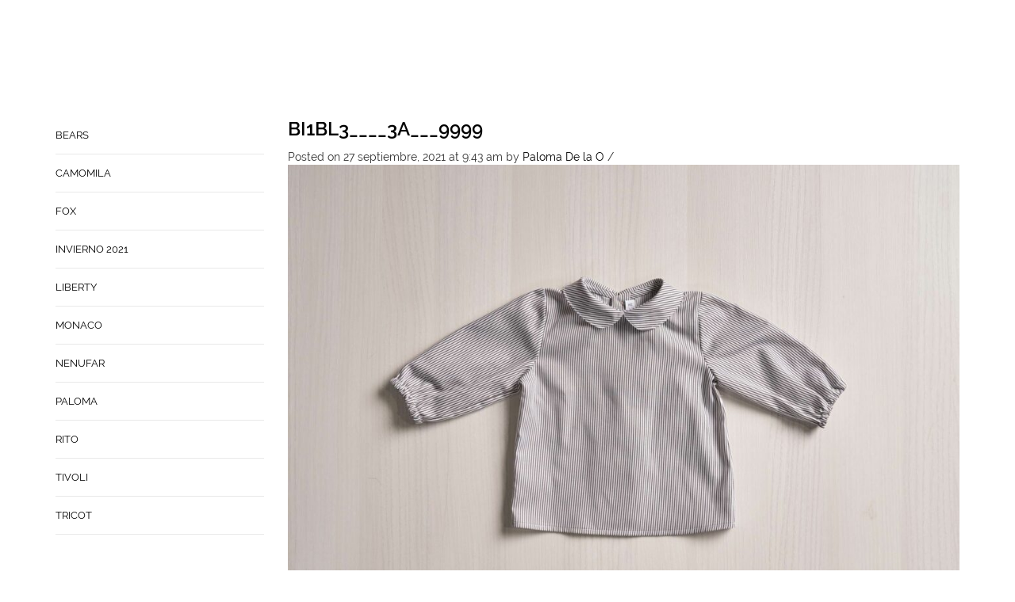

--- FILE ---
content_type: text/html; charset=UTF-8
request_url: https://www.palomadelao.com/?attachment_id=25694
body_size: 16517
content:
<!DOCTYPE html>
<html lang="es" xmlns:og="http://opengraphprotocol.org/schema/" xmlns:fb="http://www.facebook.com/2008/fbml">
<head>
    	<meta charset="UTF-8" />

    <meta name="viewport" content="width=device-width, initial-scale=1, maximum-scale=2.0"/>
   	<meta http-equiv="X-UA-Compatible" content="IE=edge" >

	<link rel="shortcut icon" href="https://[template_url]/images/favicon.ico" />
		<meta name='robots' content='index, follow, max-image-preview:large, max-snippet:-1, max-video-preview:-1' />

	<!-- This site is optimized with the Yoast SEO plugin v21.7 - https://yoast.com/wordpress/plugins/seo/ -->
	<title>BI1BL3____3A___9999 - Paloma de la O</title>
	<link rel="canonical" href="https://www.palomadelao.com/" />
	<meta property="og:locale" content="es_ES" />
	<meta property="og:type" content="article" />
	<meta property="og:title" content="BI1BL3____3A___9999 - Paloma de la O" />
	<meta property="og:url" content="https://www.palomadelao.com/" />
	<meta property="og:site_name" content="Paloma de la O" />
	<meta property="og:image" content="https://www.palomadelao.com" />
	<meta property="og:image:width" content="1800" />
	<meta property="og:image:height" content="1200" />
	<meta property="og:image:type" content="image/jpeg" />
	<meta name="twitter:card" content="summary_large_image" />
	<script type="application/ld+json" class="yoast-schema-graph">{"@context":"https://schema.org","@graph":[{"@type":"WebPage","@id":"https://www.palomadelao.com/","url":"https://www.palomadelao.com/","name":"BI1BL3____3A___9999 - Paloma de la O","isPartOf":{"@id":"https://www.palomadelao.com/#website"},"primaryImageOfPage":{"@id":"https://www.palomadelao.com/#primaryimage"},"image":{"@id":"https://www.palomadelao.com/#primaryimage"},"thumbnailUrl":"https://www.palomadelao.com/wp-content/uploads/2021/09/A7309031-38.jpg","datePublished":"2021-09-27T09:43:13+00:00","dateModified":"2021-09-27T09:43:13+00:00","breadcrumb":{"@id":"https://www.palomadelao.com/#breadcrumb"},"inLanguage":"es","potentialAction":[{"@type":"ReadAction","target":["https://www.palomadelao.com/"]}]},{"@type":"ImageObject","inLanguage":"es","@id":"https://www.palomadelao.com/#primaryimage","url":"https://www.palomadelao.com/wp-content/uploads/2021/09/A7309031-38.jpg","contentUrl":"https://www.palomadelao.com/wp-content/uploads/2021/09/A7309031-38.jpg","width":1800,"height":1200},{"@type":"BreadcrumbList","@id":"https://www.palomadelao.com/#breadcrumb","itemListElement":[{"@type":"ListItem","position":1,"name":"Portada","item":"https://www.palomadelao.com/"},{"@type":"ListItem","position":2,"name":"BLUSA","item":"https://www.palomadelao.com/producto/bi1bl3____/"},{"@type":"ListItem","position":3,"name":"BI1BL3____3A___9999"}]},{"@type":"WebSite","@id":"https://www.palomadelao.com/#website","url":"https://www.palomadelao.com/","name":"Paloma de la O","description":"","potentialAction":[{"@type":"SearchAction","target":{"@type":"EntryPoint","urlTemplate":"https://www.palomadelao.com/?s={search_term_string}"},"query-input":"required name=search_term_string"}],"inLanguage":"es"}]}</script>
	<!-- / Yoast SEO plugin. -->


<link rel="alternate" title="oEmbed (JSON)" type="application/json+oembed" href="https://www.palomadelao.com/wp-json/oembed/1.0/embed?url=https%3A%2F%2Fwww.palomadelao.com%2F%3Fattachment_id%3D25694" />
<link rel="alternate" title="oEmbed (XML)" type="text/xml+oembed" href="https://www.palomadelao.com/wp-json/oembed/1.0/embed?url=https%3A%2F%2Fwww.palomadelao.com%2F%3Fattachment_id%3D25694&#038;format=xml" />
<meta property="og:title" content="BI1BL3____3A___9999"/><meta property="og:type" content="article"/><meta property="og:description" content=""/><meta property="og:url" content="https://www.palomadelao.com/?attachment_id=25694"/><meta property="og:site_name" content="Paloma de la O"/><meta property="og:image" content="https://www.palomadelao.com/wp-content/themes/woopress/images/staticks/facebook-default.jpg"/><style id='wp-img-auto-sizes-contain-inline-css' type='text/css'>
img:is([sizes=auto i],[sizes^="auto," i]){contain-intrinsic-size:3000px 1500px}
/*# sourceURL=wp-img-auto-sizes-contain-inline-css */
</style>
<style id='wp-emoji-styles-inline-css' type='text/css'>

	img.wp-smiley, img.emoji {
		display: inline !important;
		border: none !important;
		box-shadow: none !important;
		height: 1em !important;
		width: 1em !important;
		margin: 0 0.07em !important;
		vertical-align: -0.1em !important;
		background: none !important;
		padding: 0 !important;
	}
/*# sourceURL=wp-emoji-styles-inline-css */
</style>
<style id='wp-block-library-inline-css' type='text/css'>
:root{--wp-block-synced-color:#7a00df;--wp-block-synced-color--rgb:122,0,223;--wp-bound-block-color:var(--wp-block-synced-color);--wp-editor-canvas-background:#ddd;--wp-admin-theme-color:#007cba;--wp-admin-theme-color--rgb:0,124,186;--wp-admin-theme-color-darker-10:#006ba1;--wp-admin-theme-color-darker-10--rgb:0,107,160.5;--wp-admin-theme-color-darker-20:#005a87;--wp-admin-theme-color-darker-20--rgb:0,90,135;--wp-admin-border-width-focus:2px}@media (min-resolution:192dpi){:root{--wp-admin-border-width-focus:1.5px}}.wp-element-button{cursor:pointer}:root .has-very-light-gray-background-color{background-color:#eee}:root .has-very-dark-gray-background-color{background-color:#313131}:root .has-very-light-gray-color{color:#eee}:root .has-very-dark-gray-color{color:#313131}:root .has-vivid-green-cyan-to-vivid-cyan-blue-gradient-background{background:linear-gradient(135deg,#00d084,#0693e3)}:root .has-purple-crush-gradient-background{background:linear-gradient(135deg,#34e2e4,#4721fb 50%,#ab1dfe)}:root .has-hazy-dawn-gradient-background{background:linear-gradient(135deg,#faaca8,#dad0ec)}:root .has-subdued-olive-gradient-background{background:linear-gradient(135deg,#fafae1,#67a671)}:root .has-atomic-cream-gradient-background{background:linear-gradient(135deg,#fdd79a,#004a59)}:root .has-nightshade-gradient-background{background:linear-gradient(135deg,#330968,#31cdcf)}:root .has-midnight-gradient-background{background:linear-gradient(135deg,#020381,#2874fc)}:root{--wp--preset--font-size--normal:16px;--wp--preset--font-size--huge:42px}.has-regular-font-size{font-size:1em}.has-larger-font-size{font-size:2.625em}.has-normal-font-size{font-size:var(--wp--preset--font-size--normal)}.has-huge-font-size{font-size:var(--wp--preset--font-size--huge)}.has-text-align-center{text-align:center}.has-text-align-left{text-align:left}.has-text-align-right{text-align:right}.has-fit-text{white-space:nowrap!important}#end-resizable-editor-section{display:none}.aligncenter{clear:both}.items-justified-left{justify-content:flex-start}.items-justified-center{justify-content:center}.items-justified-right{justify-content:flex-end}.items-justified-space-between{justify-content:space-between}.screen-reader-text{border:0;clip-path:inset(50%);height:1px;margin:-1px;overflow:hidden;padding:0;position:absolute;width:1px;word-wrap:normal!important}.screen-reader-text:focus{background-color:#ddd;clip-path:none;color:#444;display:block;font-size:1em;height:auto;left:5px;line-height:normal;padding:15px 23px 14px;text-decoration:none;top:5px;width:auto;z-index:100000}html :where(.has-border-color){border-style:solid}html :where([style*=border-top-color]){border-top-style:solid}html :where([style*=border-right-color]){border-right-style:solid}html :where([style*=border-bottom-color]){border-bottom-style:solid}html :where([style*=border-left-color]){border-left-style:solid}html :where([style*=border-width]){border-style:solid}html :where([style*=border-top-width]){border-top-style:solid}html :where([style*=border-right-width]){border-right-style:solid}html :where([style*=border-bottom-width]){border-bottom-style:solid}html :where([style*=border-left-width]){border-left-style:solid}html :where(img[class*=wp-image-]){height:auto;max-width:100%}:where(figure){margin:0 0 1em}html :where(.is-position-sticky){--wp-admin--admin-bar--position-offset:var(--wp-admin--admin-bar--height,0px)}@media screen and (max-width:600px){html :where(.is-position-sticky){--wp-admin--admin-bar--position-offset:0px}}

/*# sourceURL=wp-block-library-inline-css */
</style><style id='global-styles-inline-css' type='text/css'>
:root{--wp--preset--aspect-ratio--square: 1;--wp--preset--aspect-ratio--4-3: 4/3;--wp--preset--aspect-ratio--3-4: 3/4;--wp--preset--aspect-ratio--3-2: 3/2;--wp--preset--aspect-ratio--2-3: 2/3;--wp--preset--aspect-ratio--16-9: 16/9;--wp--preset--aspect-ratio--9-16: 9/16;--wp--preset--color--black: #000000;--wp--preset--color--cyan-bluish-gray: #abb8c3;--wp--preset--color--white: #ffffff;--wp--preset--color--pale-pink: #f78da7;--wp--preset--color--vivid-red: #cf2e2e;--wp--preset--color--luminous-vivid-orange: #ff6900;--wp--preset--color--luminous-vivid-amber: #fcb900;--wp--preset--color--light-green-cyan: #7bdcb5;--wp--preset--color--vivid-green-cyan: #00d084;--wp--preset--color--pale-cyan-blue: #8ed1fc;--wp--preset--color--vivid-cyan-blue: #0693e3;--wp--preset--color--vivid-purple: #9b51e0;--wp--preset--gradient--vivid-cyan-blue-to-vivid-purple: linear-gradient(135deg,rgb(6,147,227) 0%,rgb(155,81,224) 100%);--wp--preset--gradient--light-green-cyan-to-vivid-green-cyan: linear-gradient(135deg,rgb(122,220,180) 0%,rgb(0,208,130) 100%);--wp--preset--gradient--luminous-vivid-amber-to-luminous-vivid-orange: linear-gradient(135deg,rgb(252,185,0) 0%,rgb(255,105,0) 100%);--wp--preset--gradient--luminous-vivid-orange-to-vivid-red: linear-gradient(135deg,rgb(255,105,0) 0%,rgb(207,46,46) 100%);--wp--preset--gradient--very-light-gray-to-cyan-bluish-gray: linear-gradient(135deg,rgb(238,238,238) 0%,rgb(169,184,195) 100%);--wp--preset--gradient--cool-to-warm-spectrum: linear-gradient(135deg,rgb(74,234,220) 0%,rgb(151,120,209) 20%,rgb(207,42,186) 40%,rgb(238,44,130) 60%,rgb(251,105,98) 80%,rgb(254,248,76) 100%);--wp--preset--gradient--blush-light-purple: linear-gradient(135deg,rgb(255,206,236) 0%,rgb(152,150,240) 100%);--wp--preset--gradient--blush-bordeaux: linear-gradient(135deg,rgb(254,205,165) 0%,rgb(254,45,45) 50%,rgb(107,0,62) 100%);--wp--preset--gradient--luminous-dusk: linear-gradient(135deg,rgb(255,203,112) 0%,rgb(199,81,192) 50%,rgb(65,88,208) 100%);--wp--preset--gradient--pale-ocean: linear-gradient(135deg,rgb(255,245,203) 0%,rgb(182,227,212) 50%,rgb(51,167,181) 100%);--wp--preset--gradient--electric-grass: linear-gradient(135deg,rgb(202,248,128) 0%,rgb(113,206,126) 100%);--wp--preset--gradient--midnight: linear-gradient(135deg,rgb(2,3,129) 0%,rgb(40,116,252) 100%);--wp--preset--font-size--small: 13px;--wp--preset--font-size--medium: 20px;--wp--preset--font-size--large: 36px;--wp--preset--font-size--x-large: 42px;--wp--preset--spacing--20: 0.44rem;--wp--preset--spacing--30: 0.67rem;--wp--preset--spacing--40: 1rem;--wp--preset--spacing--50: 1.5rem;--wp--preset--spacing--60: 2.25rem;--wp--preset--spacing--70: 3.38rem;--wp--preset--spacing--80: 5.06rem;--wp--preset--shadow--natural: 6px 6px 9px rgba(0, 0, 0, 0.2);--wp--preset--shadow--deep: 12px 12px 50px rgba(0, 0, 0, 0.4);--wp--preset--shadow--sharp: 6px 6px 0px rgba(0, 0, 0, 0.2);--wp--preset--shadow--outlined: 6px 6px 0px -3px rgb(255, 255, 255), 6px 6px rgb(0, 0, 0);--wp--preset--shadow--crisp: 6px 6px 0px rgb(0, 0, 0);}:where(.is-layout-flex){gap: 0.5em;}:where(.is-layout-grid){gap: 0.5em;}body .is-layout-flex{display: flex;}.is-layout-flex{flex-wrap: wrap;align-items: center;}.is-layout-flex > :is(*, div){margin: 0;}body .is-layout-grid{display: grid;}.is-layout-grid > :is(*, div){margin: 0;}:where(.wp-block-columns.is-layout-flex){gap: 2em;}:where(.wp-block-columns.is-layout-grid){gap: 2em;}:where(.wp-block-post-template.is-layout-flex){gap: 1.25em;}:where(.wp-block-post-template.is-layout-grid){gap: 1.25em;}.has-black-color{color: var(--wp--preset--color--black) !important;}.has-cyan-bluish-gray-color{color: var(--wp--preset--color--cyan-bluish-gray) !important;}.has-white-color{color: var(--wp--preset--color--white) !important;}.has-pale-pink-color{color: var(--wp--preset--color--pale-pink) !important;}.has-vivid-red-color{color: var(--wp--preset--color--vivid-red) !important;}.has-luminous-vivid-orange-color{color: var(--wp--preset--color--luminous-vivid-orange) !important;}.has-luminous-vivid-amber-color{color: var(--wp--preset--color--luminous-vivid-amber) !important;}.has-light-green-cyan-color{color: var(--wp--preset--color--light-green-cyan) !important;}.has-vivid-green-cyan-color{color: var(--wp--preset--color--vivid-green-cyan) !important;}.has-pale-cyan-blue-color{color: var(--wp--preset--color--pale-cyan-blue) !important;}.has-vivid-cyan-blue-color{color: var(--wp--preset--color--vivid-cyan-blue) !important;}.has-vivid-purple-color{color: var(--wp--preset--color--vivid-purple) !important;}.has-black-background-color{background-color: var(--wp--preset--color--black) !important;}.has-cyan-bluish-gray-background-color{background-color: var(--wp--preset--color--cyan-bluish-gray) !important;}.has-white-background-color{background-color: var(--wp--preset--color--white) !important;}.has-pale-pink-background-color{background-color: var(--wp--preset--color--pale-pink) !important;}.has-vivid-red-background-color{background-color: var(--wp--preset--color--vivid-red) !important;}.has-luminous-vivid-orange-background-color{background-color: var(--wp--preset--color--luminous-vivid-orange) !important;}.has-luminous-vivid-amber-background-color{background-color: var(--wp--preset--color--luminous-vivid-amber) !important;}.has-light-green-cyan-background-color{background-color: var(--wp--preset--color--light-green-cyan) !important;}.has-vivid-green-cyan-background-color{background-color: var(--wp--preset--color--vivid-green-cyan) !important;}.has-pale-cyan-blue-background-color{background-color: var(--wp--preset--color--pale-cyan-blue) !important;}.has-vivid-cyan-blue-background-color{background-color: var(--wp--preset--color--vivid-cyan-blue) !important;}.has-vivid-purple-background-color{background-color: var(--wp--preset--color--vivid-purple) !important;}.has-black-border-color{border-color: var(--wp--preset--color--black) !important;}.has-cyan-bluish-gray-border-color{border-color: var(--wp--preset--color--cyan-bluish-gray) !important;}.has-white-border-color{border-color: var(--wp--preset--color--white) !important;}.has-pale-pink-border-color{border-color: var(--wp--preset--color--pale-pink) !important;}.has-vivid-red-border-color{border-color: var(--wp--preset--color--vivid-red) !important;}.has-luminous-vivid-orange-border-color{border-color: var(--wp--preset--color--luminous-vivid-orange) !important;}.has-luminous-vivid-amber-border-color{border-color: var(--wp--preset--color--luminous-vivid-amber) !important;}.has-light-green-cyan-border-color{border-color: var(--wp--preset--color--light-green-cyan) !important;}.has-vivid-green-cyan-border-color{border-color: var(--wp--preset--color--vivid-green-cyan) !important;}.has-pale-cyan-blue-border-color{border-color: var(--wp--preset--color--pale-cyan-blue) !important;}.has-vivid-cyan-blue-border-color{border-color: var(--wp--preset--color--vivid-cyan-blue) !important;}.has-vivid-purple-border-color{border-color: var(--wp--preset--color--vivid-purple) !important;}.has-vivid-cyan-blue-to-vivid-purple-gradient-background{background: var(--wp--preset--gradient--vivid-cyan-blue-to-vivid-purple) !important;}.has-light-green-cyan-to-vivid-green-cyan-gradient-background{background: var(--wp--preset--gradient--light-green-cyan-to-vivid-green-cyan) !important;}.has-luminous-vivid-amber-to-luminous-vivid-orange-gradient-background{background: var(--wp--preset--gradient--luminous-vivid-amber-to-luminous-vivid-orange) !important;}.has-luminous-vivid-orange-to-vivid-red-gradient-background{background: var(--wp--preset--gradient--luminous-vivid-orange-to-vivid-red) !important;}.has-very-light-gray-to-cyan-bluish-gray-gradient-background{background: var(--wp--preset--gradient--very-light-gray-to-cyan-bluish-gray) !important;}.has-cool-to-warm-spectrum-gradient-background{background: var(--wp--preset--gradient--cool-to-warm-spectrum) !important;}.has-blush-light-purple-gradient-background{background: var(--wp--preset--gradient--blush-light-purple) !important;}.has-blush-bordeaux-gradient-background{background: var(--wp--preset--gradient--blush-bordeaux) !important;}.has-luminous-dusk-gradient-background{background: var(--wp--preset--gradient--luminous-dusk) !important;}.has-pale-ocean-gradient-background{background: var(--wp--preset--gradient--pale-ocean) !important;}.has-electric-grass-gradient-background{background: var(--wp--preset--gradient--electric-grass) !important;}.has-midnight-gradient-background{background: var(--wp--preset--gradient--midnight) !important;}.has-small-font-size{font-size: var(--wp--preset--font-size--small) !important;}.has-medium-font-size{font-size: var(--wp--preset--font-size--medium) !important;}.has-large-font-size{font-size: var(--wp--preset--font-size--large) !important;}.has-x-large-font-size{font-size: var(--wp--preset--font-size--x-large) !important;}
/*# sourceURL=global-styles-inline-css */
</style>

<style id='classic-theme-styles-inline-css' type='text/css'>
/*! This file is auto-generated */
.wp-block-button__link{color:#fff;background-color:#32373c;border-radius:9999px;box-shadow:none;text-decoration:none;padding:calc(.667em + 2px) calc(1.333em + 2px);font-size:1.125em}.wp-block-file__button{background:#32373c;color:#fff;text-decoration:none}
/*# sourceURL=/wp-includes/css/classic-themes.min.css */
</style>
<link rel='stylesheet' id='redux-extendify-styles-css' href='https://www.palomadelao.com/wp-content/plugins/redux-framework/redux-core/assets/css/extendify-utilities.css' type='text/css' media='all' />
<link rel='stylesheet' id='contact-form-7-css' href='https://www.palomadelao.com/wp-content/plugins/contact-form-7/includes/css/styles.css' type='text/css' media='all' />
<link rel='stylesheet' id='theme-my-login-css' href='https://www.palomadelao.com/wp-content/plugins/theme-my-login/assets/styles/theme-my-login.min.css' type='text/css' media='all' />
<style id='woocommerce-inline-inline-css' type='text/css'>
.woocommerce form .form-row .required { visibility: visible; }
/*# sourceURL=woocommerce-inline-inline-css */
</style>
<link rel='stylesheet' id='bootstrap-css' href='https://www.palomadelao.com/wp-content/themes/woopress/css/bootstrap.min.css' type='text/css' media='all' />
<link rel='stylesheet' id='parent-style-css' href='https://www.palomadelao.com/wp-content/themes/woopress/style.css' type='text/css' media='all' />
<link rel='stylesheet' id='child-style-css' href='https://www.palomadelao.com/wp-content/themes/woopress-child/style.css' type='text/css' media='all' />
<link rel='stylesheet' id='bsf-Defaults-css' href='https://www.palomadelao.com/wp-content/uploads/smile_fonts/Defaults/Defaults.css' type='text/css' media='all' />
<link rel='stylesheet' id='fa-css' href='https://www.palomadelao.com/wp-content/themes/woopress/css/font-awesome.min.css' type='text/css' media='all' />
<link rel='stylesheet' id='parent-plugins-css' href='https://www.palomadelao.com/wp-content/themes/woopress/css/plugins.css' type='text/css' media='all' />
<link rel='stylesheet' id='responsive-css' href='https://www.palomadelao.com/wp-content/themes/woopress/css/responsive.css' type='text/css' media='all' />
<link rel='stylesheet' id='js_composer_front-css' href='https://www.palomadelao.com/wp-content/plugins/js_composer/assets/css/js_composer.min.css' type='text/css' media='all' />
<script type="text/template" id="tmpl-variation-template">
	<div class="woocommerce-variation-description">{{{ data.variation.variation_description }}}</div>
	<div class="woocommerce-variation-price">{{{ data.variation.price_html }}}</div>
	<div class="woocommerce-variation-availability">{{{ data.variation.availability_html }}}</div>
</script>
<script type="text/template" id="tmpl-unavailable-variation-template">
	<p>Sorry, this product is unavailable. Please choose a different combination.</p>
</script>
<script type="text/javascript" src="https://www.palomadelao.com/wp-includes/js/jquery/jquery.min.js" id="jquery-core-js"></script>
<script type="text/javascript" src="https://www.palomadelao.com/wp-includes/js/jquery/jquery-migrate.min.js" id="jquery-migrate-js"></script>
<script type="text/javascript" src="https://www.palomadelao.com/wp-content/plugins/woocommerce/assets/js/jquery-blockui/jquery.blockUI.min.js" id="jquery-blockui-js" data-wp-strategy="defer"></script>
<script type="text/javascript" id="wc-add-to-cart-js-extra">
/* <![CDATA[ */
var wc_add_to_cart_params = {"ajax_url":"/wp-admin/admin-ajax.php","wc_ajax_url":"/?wc-ajax=%%endpoint%%","i18n_view_cart":"View cart","cart_url":"https://www.palomadelao.com/carrito/","is_cart":"","cart_redirect_after_add":"no"};
//# sourceURL=wc-add-to-cart-js-extra
/* ]]> */
</script>
<script type="text/javascript" src="https://www.palomadelao.com/wp-content/plugins/woocommerce/assets/js/frontend/add-to-cart.min.js" id="wc-add-to-cart-js" data-wp-strategy="defer"></script>
<script type="text/javascript" src="https://www.palomadelao.com/wp-content/plugins/woocommerce/assets/js/js-cookie/js.cookie.min.js" id="js-cookie-js" defer="defer" data-wp-strategy="defer"></script>
<script type="text/javascript" id="woocommerce-js-extra">
/* <![CDATA[ */
var woocommerce_params = {"ajax_url":"/wp-admin/admin-ajax.php","wc_ajax_url":"/?wc-ajax=%%endpoint%%"};
//# sourceURL=woocommerce-js-extra
/* ]]> */
</script>
<script type="text/javascript" src="https://www.palomadelao.com/wp-content/plugins/woocommerce/assets/js/frontend/woocommerce.min.js" id="woocommerce-js" defer="defer" data-wp-strategy="defer"></script>
<script type="text/javascript" src="https://www.palomadelao.com/wp-content/plugins/js_composer/assets/js/vendors/woocommerce-add-to-cart.js" id="vc_woocommerce-add-to-cart-js-js"></script>
<script type="text/javascript" src="https://www.palomadelao.com/wp-content/themes/woopress/js/libs/modernizr.js" id="modernizr-js"></script>
<script type="text/javascript" src="https://www.palomadelao.com/wp-content/themes/woopress/js/head.min.js" id="head-js"></script>
<script type="text/javascript" src="https://www.palomadelao.com/wp-includes/js/underscore.min.js" id="underscore-js"></script>
<script type="text/javascript" id="wp-util-js-extra">
/* <![CDATA[ */
var _wpUtilSettings = {"ajax":{"url":"/wp-admin/admin-ajax.php"}};
//# sourceURL=wp-util-js-extra
/* ]]> */
</script>
<script type="text/javascript" src="https://www.palomadelao.com/wp-includes/js/wp-util.min.js" id="wp-util-js"></script>
<link rel="https://api.w.org/" href="https://www.palomadelao.com/wp-json/" /><link rel="alternate" title="JSON" type="application/json" href="https://www.palomadelao.com/wp-json/wp/v2/media/25694" /><link rel="EditURI" type="application/rsd+xml" title="RSD" href="https://www.palomadelao.com/xmlrpc.php?rsd" />
<meta name="generator" content="WordPress 6.9" />
<meta name="generator" content="WooCommerce 8.4.2" />
<link rel='shortlink' href='https://www.palomadelao.com/?p=25694' />
<meta name="generator" content="Redux 4.4.10" />
            <style type="text/css">

            
                
  
                    // Raleway
                    @font-face {
                      font-family: 'Raleway';
                      src: url('https://www.palomadelao.com/wp-content/themes/woopress/fonts/raleway/Raleway-Light.ttf') format('truetype');
                      font-weight: 300, 400, 300i, 400i, 500, 600, 700, 800 
                      font-style: normal;
                    }

                    @font-face {
                      font-family: 'Raleway';
                      src: url('https://www.palomadelao.com/wp-content/themes/woopress/fonts/raleway/Raleway-LightItalic.ttf') format('truetype');
                      font-weight: 300;
                      font-style: italic;
                    }

                    @font-face {
                      font-family: 'Raleway';
                      src: url('https://www.palomadelao.com/wp-content/themes/woopress/fonts/raleway/Raleway-Regular.ttf') format('truetype');
                      font-weight: 400;
                      font-style: normal;
                    }

                    @font-face {
                      font-family: 'Raleway';
                      src: url('https://www.palomadelao.com/wp-content/themes/woopress/fonts/raleway/Raleway-RegularItalic.ttf') format('truetype');
                      font-weight: 400;
                      font-style: italic;
                    }

                    @font-face {
                      font-family: 'Raleway';
                      src: url('https://www.palomadelao.com/wp-content/themes/woopress/fonts/raleway/Raleway-Medium.ttf') format('truetype');
                      font-weight: 500;
                      font-style: normal;
                    }

                    @font-face {
                      font-family: 'Raleway';
                      src: url('https://www.palomadelao.com/wp-content/themes/woopress/fonts/raleway/Raleway-MediumItalic.ttf') format('truetype');
                      font-weight: 500;
                      font-style: italic;
                    }

                    @font-face {
                      font-family: 'Raleway';
                      src: url('https://www.palomadelao.com/wp-content/themes/woopress/fonts/raleway/Raleway-SemiBold.ttf') format('truetype');
                      font-weight: 600;
                      font-style: normal;
                    }

                    @font-face {
                      font-family: 'Raleway';
                      src: url('https://www.palomadelao.com/wp-content/themes/woopress/fonts/raleway/Raleway-Bold.ttf') format('truetype');
                      font-weight: 700;
                      font-style: normal;
                    }

                    @font-face {
                      font-family: 'Raleway';
                      src: url('https://www.palomadelao.com/wp-content/themes/woopress/fonts/raleway/Raleway-ExtraBold.ttf') format('truetype');
                      font-weight: 800;
                      font-style: normal;
                    }

                    // Satisfy 
  
                    @font-face {
                      font-family: 'Satisfy';
                      src: url('https://www.palomadelao.com/wp-content/themes/woopress/fonts/raleway/Satisfy-Regular.ttf') format('truetype');
                      font-weight: 400;
                      font-style: normal;
                    }

                
                
                    @media (min-width:1200px) {
                        .container {
                            width: 1170px;
                        }

                        .boxed .st-container {
                            width: calc(1170px + 30px);
                        }
                    }

                
                
                
                                                                                                    
            
                a:hover,a:focus,a.active,p.active,em.active,li.active,strong.active,span.active,span.active a,h1.active,h2.active,h3.active,h4.active,h5.active,h6.active,h1.active a,h2.active a,h3.active a,h4.active a,h5.active a,h6.active a,.color-main,ins,.product-information .out-of-stock,.languages-area .widget_currency_sel_widget ul.wcml_currency_switcher li:hover,.menu > li > a:hover,.header-wrapper .header .navbar .menu-main-container .menu > li > a:hover,.fixed-header .menu > li > a:hover,.fixed-header-area.color-light .menu > li > a:hover,.fixed-header-area.color-dark .menu > li > a:hover,.fullscreen-menu .menu > li > a:hover, .fullscreen-menu .menu > li .inside > a:hover,.menu .nav-sublist-dropdown ul > li.menu-item-has-children:hover:after,.title-banner .small-h,.header-vertical-enable .page-wrapper .header-type-vertical .header-search a .fa-search,.header-vertical-enable .page-wrapper .header-type-vertical2 .header-search a .fa-search.header-type-7 .menu-wrapper .menu >li >a:hover,.header-type-10 .menu-wrapper .navbar-collapse .menu-main-container .menu >li > a:hover,.big-coast,.big-coast:hover,.big-coast:focus,.reset-filter,.carousel-area li.active a,.carousel-area li a:hover,.filter-wrap .view-switcher .switchToGrid:hover,.filter-wrap .view-switcher .switchToList:hover,.products-page-cats a,.read-more:hover,.et-twitter-slider .et-tweet a,.product_list_widget .small-coast .amount,.default-link,.default-colored,.twitter-list li a,.copyright-1 .textwidget .active,.breadcrumbs li a,.comment-reply-link,.later-product-list .small-coast,.product-categories.with-accordion ul.children li a:hover,.product-categories >li >ul.children li.current-cat >a,.product-categories >li >ul.children > li.current-cat >a+span,.product_meta >span span,.product_meta a,.product-navigation .next-product .hide-info span.price,.product-navigation .prev-product .hide-info span.price,table.variations .reset_variations,.products-tabs .tab-title.opened,.categories-mask span,.product-category:hover .categories-mask span.more,.project-navigation .next-project .hide-info span,.project-navigation .prev-project .hide-info span,.caption .zmedium-h a,.ship-title,.mailto-company,.blog-post .zmedium-h a,.post-default .zmedium-h a,.before-checkout-form .showlogin,.before-checkout-form .showcoupon,.cta-block .active,.list li:before,.pricing-table ul li.row-price,.pricing-table.style3 ul li.row-price,.pricing-table.style3 ul li.row-price sub,.tabs.accordion .tab-title:hover,.tabs.accordion .tab-title:focus,.left-titles a:hover,.tab-title-left:hover,.team-member .member-details h5,.plus:after,.minus:after,.header-type-12 .header-search a:hover,.et-mobile-menu li > ul > li a:active,.mobile-nav-heading a:hover,.mobile-nav ul.wcml_currency_switcher li:hover,.mobile-nav #lang_sel_list a:hover,.mobile-nav .menu-social-icons li.active a,.mobile-nav .links li a:hover,.et-mobile-menu li a:hover,.et-mobile-menu li .open-child:hover,.et-mobile-menu.line-items li.active a,.register-link .register-popup .popup-terms a,.register-link .login-popup .popup-terms a,.login-link .register-popup .popup-terms a,.login-link .login-popup .popup-terms a,.product-categories >li >ul.children li >a:hover,.product-categories >li >ul.children li.current-cat >a,.product-categories >li.current-cat,.product-categories >li.current-cat a,.product-categories >li.current-cat span,.product-categories >li span:hover,.product-categories.categories-accordion ul.children li a:hover,.portfolio-descr .posted-in,.menu .nav-sublist-dropdown ul li a:hover,.show-quickly:hover,.vc_tta-style-classic .vc_tta-tabs-container li.vc_tta-tab.vc_active span,.menu >li.current-menu-item >a,.menu >li.current_page_ancestor >a,.widget_nav_menu .menu-shortcodes-container .menu > li.current-menu-item > a,.widget_nav_menu .menu-shortcodes-container .menu > li.current-menu-item > a:hover,.header-wrapper .header .navbar .menu-main-container .menu > li.current-menu-item > a,.header-wrapper .header .menu-wrapper .menu-main-container .menu > li.current-menu-item > a,.header-wrapper .header .menu-wrapper .menu-main-container .menu > li > a:hover,.fixed-header .menu > li.current-menu-item > a,.fixed-header-area.color-dark .menu > li.current-menu-item > a,.fixed-header-area.color-light .menu > li.current-menu-item > a,.languages-area .lang_sel_list_horizontal a:hover,.menu .nav-sublist-dropdown ul > li.current-menu-item >a,.menu .menu-full-width .nav-sublist-dropdown > * > ul > li.current-menu-item > a,.product-information .out-stock-wrapper .out-stock .wr-c,.menu .menu-full-width .nav-sublist-dropdown ul >li.menu-item-has-children .nav-sublist ul li a:hover,.header-wrapper .etheme_widget_search a:hover,.header-wrapper .etheme_widget_search li a:hover,.header-type-2.slider-overlap .header .menu > li > a:hover,.page-heading .breadcrumbs,.bc-type-3 a:hover,.bc-type-4 a:hover,.bc-type-5 a:hover,.bc-type-6 a:hover,.back-history:hover:before,.testimonial-info .testimonial-author .url a,.product-image-wrapper.hover-effect-mask .hover-mask .mask-content .product-title a:hover,.header-type-10 .menu-wrapper .languages li a:hover,.header-type-10 .menu-wrapper .currency li a:hover,.widget_nav_menu li.current-menu-item a:before,.header-type-3.slider-overlap .header .menu > li > a:hover,.et-tooltip >div a:hover, .et-tooltip >div .price,.black-white-category .product-category .categories-mask span.more,.etheme_widget_brands li a strong,.main-footer-1 .blog-post-list .media-heading a:hover,.category-1 .widget_nav_menu li .sub-menu a:hover,.sidebar-widget .tagcloud a:hover,.church-hover .icon_list_icon:hover i,.tabs .tab-title:hover,footer .address-company a.white-text,.blog-post-list .media-heading a:hover,.footer-top-2 .product_list_widget li .media-heading a:hover,.tagcloud a:hover,.product_list_widget .media-heading a:hover,.menu .menu-full-width .nav-sublist-dropdown ul > li.menu-item-has-children .nav-sublist ul li.current-menu-item a,.header-vertical-enable .page-wrapper .header-type-vertical .header-search a .fa-search,.header-vertical-enable .page-wrapper .header-type-vertical2 .header-search a .fa-search,.main-footer-1 .container .hidden-tooltip i:hover,.date-event .number,.list-unstyled a:hover,.back-history:hover, .back-history:focus,.portfolio-descr a,.products-tabs .wpb_tabs_nav li.ui-state-active a,.date-event .number,.fullscreen-menu .menu > li .inside.over > .item-link,.product-remove .remove_from_wishlist              { color: #e5534c; }

                .header-vertical-enable .shopping-container a:hover,.header-vertical-enable .header-search a:hover,.header-vertical-enable .container .menu >li >a:hover,.products-tabs .tab-title.opened:hover,.header-vertical-enable .container .menu >li.current-menu-item >a,.header-vertical-enable .page-wrapper .container .menu .nav-sublist-dropdown ul >li.menu-item-has-children .nav-sublist ul li a:hover,.header-vertical-enable .page-wrapper .container .menu .menu-full-width .nav-sublist-dropdown ul >li >a:hover,.header-vertical-enable .page-wrapper .container .menu .nav-sublist-dropdown ul >li.menu-item-has-children .nav-sublist ul >li.current-menu-item >a,.header-vertical-enable .page-wrapper .container .menu .nav-sublist-dropdown ul >li.menu-item-has-children .nav-sublist ul li a:hover,.slid-btn.active:hover    { color: #e5534c!important; }

                hr.active,.btn.filled.active,.widget_product_search button:hover,.header-type-9 .top-bar,.shopping-container .btn.border-grey:hover,.bottom-btn .btn.btn-black:hover,#searchModal .large-h:after,#searchModal .btn-black,.details-tools .btn-black:hover,.product-information .cart button[type=submit]:hover,.all-fontAwesome .fa-hover a:hover,.all-fontAwesome .fa-hover a:hover span,.header-type-12 .shopping-container,.portfolio-filters li .btn.active,.progress-bar > div,.wp-picture .zoom >i,.swiper-slide .zoom >i,.portfolio-image .zoom >i,.thumbnails-x .zoom >i,.teaser_grid_container .post-thumb .zoom >i,.teaser-box h3:after,.mc4wp-form input[type=submit],.ui-slider .ui-slider-handle,.et-tooltip:hover,.btn-active,.rev_slider_wrapper .type-label-2,.menu-social-icons.larger li a:hover, .menu-social-icons.larger li a:focus,.ui-slider .ui-slider-handle:hover,.category-1 .widget_product_categories .widget-title,.category-1 .widget_product_categories .widgettitle,.category-1 .widget_nav_menu .widget-title,.menu-social-icons.larger.white li a:hover,.type-label-2,.btn.filled:hover, .btn.filled:focus,.widget_shopping_cart .bottom-btn a:hover,.horizontal-break-alt:after,.price_slider_wrapper .price_slider_amount button:hover,.btn.btn-black:hover,.etheme_widget_search .button:hover,input[type=submit]:hover,.project-navigation .prev-project a:hover,.project-navigation .next-project a:hover,.button:hover,.mfp-close:hover,.mfp-close:focus,.tabs.accordion .tab-title:before,#searchModal .btn-black:hover,.toggle-block.bordered .toggle-element > a:before,.place-order .button:hover,.cart-bag .ico-sum,.cart-bag .ico-sum:after,input[type=submit]:focus,.button:focus,#order_review .place-order .button,.slider-active-button:hover,.slider-active-button.filled                 { background-color: #e5534c; }

                .active-hover .top-icon:hover .aio-icon,.active-hover .left-icon:hover .aio-icon,.project-navigation .next-project:hover,.project-navigation .prev-project:hover,.active-hover-icon .aio-icon:hover       { background-color: #e5534c!important; }

                .cart-bag svg,
                .header-type-2.slider-overlap .header .cart-bag svg,
                .header .tbs span .tbs-label { fill: #e5534c; }

                .btn.filled.active,.btn.filled.active.medium,.bottom-btn .btn.btn-black:hover,.details-tools .btn-black:hover,a.list-group-item.active,a.list-group-item.active:hover,a.list-group-item.active:focus,.shopping-container .btn.border-grey:hover,.btn-active,.category-1 .widget_product_categories,.category-1 .widget_nav_menu,.main-footer-1 .blog-post-list li .date-event,.sidebar-widget .tagcloud a:hover,.dotted-menu-link a:hover,.header-type-3.slider-overlap .header .menu > li.dotted-menu-link > a:hover,.header-vertical-enable .page-wrapper .header-type-vertical .container .menu > li.dotted-menu-link > a,.btn.filled:hover, .btn.filled:focus,.btn.btn-black:hover,.etheme_widget_search .button:hover,.project-navigation .prev-project a:hover,.project-navigation .next-project a:hover,.button:hover,.project-navigation .next-project:hover a,.project-navigation .prev-project:hover a,.tagcloud a:hover,.slid-btn.active:hover,.date-event .number,.cart-bag .ico-sum:before,.tp-caption .slider-active-button.btn:hover,.tp-caption .slider-active-button.btn.filled             { border-color: #e5534c; }

                              { color: #e5534c; }

                              { color: rgb(199,53,46); }

                                 { background-color: rgb(199,53,46); }

                .woocommerce.widget_price_filter .ui-slider .ui-slider-range,
                .woocommerce-page .widget_price_filter .ui-slider .ui-slider-range{
                  background: rgba(229,83,76,0.35);
                }

                
                html {}
                
                
                
                                                
                
                
                
                h1, .product-information .product_title {font-size: 50px;
line-height: 1;}                                                                                

                .bc-type-1, .bc-type-2, .bc-type-3, .bc-type-4, .bc-type-5, .bc-type-6, .bc-type-7, .bc-type-8 {background: url("https://h");  }                .main-footer {  }
                .footer-top-2, .footer-top-1, .footer-top-3 {  }
                .copyright-1 .container .row-copyrights, .copyright-2 .container .row-copyrights, .copyright-3 .container .row-copyrights, .copyright .container .row-copyrights {  }
                .header-wrapper {  }
                .fixed-header, .fixed-header-area {  }
                header.header .menu-wrapper {  }
                div[class*="header-type-"] .top-bar,div[class*="header-type-"].slider-overlap .top-bar,div[class*="header-type-"].slider-overlap .top-bar > .container,div[class*="header-type-"] .top-bar > .container {  }
                 
                 body.bordered .body-border-left,
                 body.bordered .body-border-top,
                 body.bordered .body-border-right,
                 body.bordered .body-border-bottom {
                                     }
                                  
                 
                                                                                                                      body .fixed-header .menu li > a { color: #ffffff !important; }
                                                                body .fixed-header .menu .menu-full-width .nav-sublist-dropdown > * > ul > li > a { color: #ffffff !important; }
                                                                .fixed-header .menu li:not(.menu-full-width) .nav-sublist-dropdown ul > li > a { color: #ffffff !important; }
                                                                            </style>
                        <script type="text/javascript">
                var ajaxFilterEnabled   = 0;
                var successfullyAdded   = 'successfully added to your shopping cart';
                var errorAdded          = 'sorry you can\'t add this product to your cart';
                var view_mode_default   = 'grid';
                var first_category_item = '0';
                var first_tab           = '0';
                var catsAccordion       = false;
                                        catsAccordion = true;
                                                            var checkoutUrl = 'https://www.palomadelao.com/checkout/';
                        var contBtn = 'Continue shopping';
                        var checkBtn = 'Checkout';
                                    

            </script>
        	<noscript><style>.woocommerce-product-gallery{ opacity: 1 !important; }</style></noscript>
	<meta name="generator" content="Powered by WPBakery Page Builder - drag and drop page builder for WordPress."/>
<meta name="generator" content="Powered by Slider Revolution 6.5.21 - responsive, Mobile-Friendly Slider Plugin for WordPress with comfortable drag and drop interface." />
<script>function setREVStartSize(e){
			//window.requestAnimationFrame(function() {
				window.RSIW = window.RSIW===undefined ? window.innerWidth : window.RSIW;
				window.RSIH = window.RSIH===undefined ? window.innerHeight : window.RSIH;
				try {
					var pw = document.getElementById(e.c).parentNode.offsetWidth,
						newh;
					pw = pw===0 || isNaN(pw) ? window.RSIW : pw;
					e.tabw = e.tabw===undefined ? 0 : parseInt(e.tabw);
					e.thumbw = e.thumbw===undefined ? 0 : parseInt(e.thumbw);
					e.tabh = e.tabh===undefined ? 0 : parseInt(e.tabh);
					e.thumbh = e.thumbh===undefined ? 0 : parseInt(e.thumbh);
					e.tabhide = e.tabhide===undefined ? 0 : parseInt(e.tabhide);
					e.thumbhide = e.thumbhide===undefined ? 0 : parseInt(e.thumbhide);
					e.mh = e.mh===undefined || e.mh=="" || e.mh==="auto" ? 0 : parseInt(e.mh,0);
					if(e.layout==="fullscreen" || e.l==="fullscreen")
						newh = Math.max(e.mh,window.RSIH);
					else{
						e.gw = Array.isArray(e.gw) ? e.gw : [e.gw];
						for (var i in e.rl) if (e.gw[i]===undefined || e.gw[i]===0) e.gw[i] = e.gw[i-1];
						e.gh = e.el===undefined || e.el==="" || (Array.isArray(e.el) && e.el.length==0)? e.gh : e.el;
						e.gh = Array.isArray(e.gh) ? e.gh : [e.gh];
						for (var i in e.rl) if (e.gh[i]===undefined || e.gh[i]===0) e.gh[i] = e.gh[i-1];
											
						var nl = new Array(e.rl.length),
							ix = 0,
							sl;
						e.tabw = e.tabhide>=pw ? 0 : e.tabw;
						e.thumbw = e.thumbhide>=pw ? 0 : e.thumbw;
						e.tabh = e.tabhide>=pw ? 0 : e.tabh;
						e.thumbh = e.thumbhide>=pw ? 0 : e.thumbh;
						for (var i in e.rl) nl[i] = e.rl[i]<window.RSIW ? 0 : e.rl[i];
						sl = nl[0];
						for (var i in nl) if (sl>nl[i] && nl[i]>0) { sl = nl[i]; ix=i;}
						var m = pw>(e.gw[ix]+e.tabw+e.thumbw) ? 1 : (pw-(e.tabw+e.thumbw)) / (e.gw[ix]);
						newh =  (e.gh[ix] * m) + (e.tabh + e.thumbh);
					}
					var el = document.getElementById(e.c);
					if (el!==null && el) el.style.height = newh+"px";
					el = document.getElementById(e.c+"_wrapper");
					if (el!==null && el) {
						el.style.height = newh+"px";
						el.style.display = "block";
					}
				} catch(e){
					console.log("Failure at Presize of Slider:" + e)
				}
			//});
		  };</script>
		<style type="text/css" id="wp-custom-css">
			/*
Puedes añadir tu propio CSS aquí.

Haz clic en el icono de ayuda de arriba para averiguar más.
*/

.content.main-products-loop.col-md-12 {
    margin-top: 0px;
}
.shop-filters-area {
    display: block; 
}
.archive.tax-product_cat * .wc-block-product-categories-list {
    display: none;
}

.shop-filters-area .sidebar-widget {
    min-height: auto; 
	margin: 0px; 
}
.archive.woocommerce-shop * .main-products-loop * li.wc-block-product-categories-list-item.firstItem {
    display: none;
}
.shop-filters-area * li {
    display: inline-block;
    margin: 6px;
	  margin-left:0px;
    padding: 4px;
    border: 1px solid black;
}
.shop-filters-area {padding:0px;}
.badge-number {
	right:-25px !important;
}
span.shop-text {
display: none;
}

.cart-bag {
    position: absolute;
    top: 0px !important;
    left: 0px;
    padding: 12px 12px 0;
}

.shopping-cart-widget {
    border: 0px !important;
}

li.menu-item-16463 {
    float: right;
}

li.menu-item-16463 > a {
   font-size:11px;
}

li.menu-item-16469 {
    float: right;
}

li.menu-item-16469 > a {
    font-size:11px;
}

.categories-mask {
    display: none;
}

.page-content {
  margin-top: 0px !important;
}

label[for="payment_method_cheque"] {
    visibility: hidden;
}

h5.emodal-title {
    display: none;
}


#billing_first_name_field {
    display: block !important;
    width: 100%;
}


.emodal-text > p {
    font-size: 16px;
}

a.email-link {
    display: none;
}

.product-information-inner * .product-navigation {
    display: none;
}

/* CSS SINGLE PRODUCT */

@media (min-width:1200px) {

figure.woocommerce-product-gallery__wrapper.product-images-slider.main-images.images-popups-gallery.owl-carousel.owl-theme {
	
	 max-width:450px !important;
	 float:left;
}
	


#product-pager {
	
	 width:100% !important;
	 max-width:100px !important;
	 float:right;
	
}

.owl-wrapper-outer.autoHeight {
    max-height: 300px;
}

#product-pager .owl-item {
    text-align: center;
    padding: 0 6px;
    width: 100px !important;
}

}
/* FIN CSS SINGLE PRODUCT */

.verProducto {
    border: 1px solid white;
    padding: 5px;
    color: white;
    position: relative;
    top: 15px;
}

.product-title > a:hover {
    color: white !important;
}

.categories-mask {
    bottom: 125px;
    background-color: transparent;
}

.categories-mask h4 {
    font-size: 52px;
    color: white !important;
}

.categories-mask:hover {
    background: transparent !important;
}

@media only screen and (max-width: 992px) {
.content-page {
  display:inherit !important;
}
}


.wpb_content_element {margin-bottom: 0px !important; }

.image-ultimate-responsive-3 {
   width: 33%;
	 padding: 0px !important;
	 margin: 0px !important;
}

.image-ultimate-hover-padding-2{ padding: 0px !important;}
.image-ultimate-hover-padding-2 {
    padding: 0px !important;
}
.image-ultimate-container {
padding: 0px !important;

}


.image-ultimate-container * {

 margin:0px !important;

}

.image-ultimate-hover-padding-2 {
		     padding: 0px !important;
}

.image-ultimate-container {
   display: initial !important;
}

div#homecolecciones * .vc_column-inner {
    margin: 0px !important;
    padding: 0px !important;
}

.iheu-data{vertical-align:middle !important;}

.iheu-info {background:black !important;}

.iheu-info h3 {background:black !important;}


@media (max-width: 992px) {
 
  #iconomenu {
    display: none !important;
  }
}

.main-header > .container {
    width: 100%;
}
.home .header-type-2.slider-overlap .header .menu > li > a, .home .header-type-2.slider-overlap .shop-text .total {
    color: white !important;
}
.fixed-header-area.color-light .menu > li > a {
    color: black;
}

.left_to_right * .iheu-info {

    -webkit-transition: opacity 0.2s ease-in !important;
    -moz-transition: opacity 0.2s ease-in !important;
    -o-transition: opacity 0.2s ease-in !important;
	  opacity:0.7 !important;
      -webkit-transform: none !important;
    -moz-transform: none !important;
    -ms-transform: none !important;
    -o-transform: none !important;
    transform: none !important;

}

.menu-main-container > .menu * a {
    font-size: 15px;
}

.empresa {
    font-size: 25px;
}
.distribuidores {
    font-size: 15px;
}
.contacto {font-size:18px;}

.iheu-data > h3 {
    -webkit-transition: none !important;
    -o-transition: none !important;
    -moz-transition: none !important;
    transition: none !important;
    font-family: Montserrat !important;
}

.image-ultimate-container * {
    -webkit-transition: none !important;
    -moz-transition: none !important;
    transition: none !important;
}

.fixed-header, .fixed-header-area {
    background: rgba(255,255,255, 0.3);
}

.filacollage {
    margin-top: -20px !important;
}

.filacollage2 {
    margin-top: -24px !important;
}

@media (min-width: 1600px) {
 
  img[src="http://www.palomadelao.com/wp-content/uploads/2017/11/PalomaDeLaO_CorazónBLANCO-2.png"] {height:750px !important;}  

}


@media screen and (min-width: 941px) and (max-width: 1012px) {
  
  #emailscontacto {
    font-size:13px;
   }

}

@media screen and (min-width: 1013px) and (max-width: 1099px) {
  
  #emailscontacto {
    font-size:14px;
   }

}

@media screen and (min-width: 1100px) and (max-width: 1264px) {
  
  #emailscontacto {
    font-size:15px;
   }

}

div#homecolecciones * .vc_column-inner {
    margin: 0px !important;
    padding: 0px !important;
}
.oxi-addons-row .oxi-image-square-hover-style-10 .oxi-image-hover-caption-tab {
    background: rgba(0, 0, 0, 0.8) !important;
}

.oxi-addons-row .oxi-image-hover-figure-caption .oxi-image-hover-heading {
    font-family: Montserrat !important;
    background: transparent !important;
}

/*FOOTER*/
.footer-top-2 {
    margin-top: -61px;
}

/*MENU*/
.navbar-collapse {
    margin-left: 290px;
}		</style>
		<noscript><style> .wpb_animate_when_almost_visible { opacity: 1; }</style></noscript><noscript><style id="rocket-lazyload-nojs-css">.rll-youtube-player, [data-lazy-src]{display:none !important;}</style></noscript>	
	<link rel="apple-touch-icon" sizes="57x57" href="/apple-icon-57x57.png">
	<link rel="apple-touch-icon" sizes="60x60" href="/apple-icon-60x60.png">
	<link rel="apple-touch-icon" sizes="72x72" href="/apple-icon-72x72.png">
	<link rel="apple-touch-icon" sizes="76x76" href="/apple-icon-76x76.png">
	<link rel="apple-touch-icon" sizes="114x114" href="/apple-icon-114x114.png">
	<link rel="apple-touch-icon" sizes="120x120" href="/apple-icon-120x120.png">
	<link rel="apple-touch-icon" sizes="144x144" href="/apple-icon-144x144.png">
	<link rel="apple-touch-icon" sizes="152x152" href="/apple-icon-152x152.png">
	<link rel="apple-touch-icon" sizes="180x180" href="/apple-icon-180x180.png">
	<link rel="icon" type="image/png" sizes="192x192"  href="/android-icon-192x192.png">
	<link rel="icon" type="image/png" sizes="32x32" href="/favicon-32x32.png">
	<link rel="icon" type="image/png" sizes="96x96" href="/favicon-96x96.png">
	<link rel="icon" type="image/png" sizes="16x16" href="/favicon-16x16.png">
	<link rel="manifest" href="/manifest.json">
<link rel='stylesheet' id='rs-plugin-settings-css' href='https://www.palomadelao.com/wp-content/plugins/revslider/public/assets/css/rs6.css' type='text/css' media='all' />
<style id='rs-plugin-settings-inline-css' type='text/css'>
#rs-demo-id {}
/*# sourceURL=rs-plugin-settings-inline-css */
</style>
</head>

<body class="attachment wp-singular attachment-template-default single single-attachment postid-25694 attachmentid-25694 attachment-jpeg wp-theme-woopress wp-child-theme-woopress-child theme-woopress woocommerce-no-js top-cart-disabled  banner-mask- wide breadcrumbs-type-9 wpb-js-composer js-comp-ver-6.9.0 vc_responsive">



<div id="st-container" class="st-container">
	<nav class="st-menu mobile-menu-block">
		<div class="nav-wrapper">
			<div class="st-menu-content">
				<div class="mobile-nav">
					<div class="close-mobile-nav close-block mobile-nav-heading"><i class="fa fa-bars"></i> Navigation</div>

					<div class="menu-menu-container"><ul id="menu-menu" class="menu"><li id="menu-item-15770" class="menu-item menu-item-type-post_type menu-item-object-page menu-item-home menu-item-15770 item-level-0 "><a href="https://www.palomadelao.com/">Home</a></li>
<li id="menu-item-15771" class="menu-item menu-item-type-custom menu-item-object-custom menu-item-home menu-item-15771 item-level-0 "><a href="http://www.palomadelao.com/#homeempresa">Empresa</a></li>
<li id="menu-item-15772" class="menu-item menu-item-type-custom menu-item-object-custom menu-item-home menu-item-15772 item-level-0 "><a href="http://www.palomadelao.com/#homecontacto">Contacto</a></li>
<li id="menu-item-47505" class="menu-item menu-item-type-custom menu-item-object-custom menu-item-47505 item-level-0 "><a href="https://palomadelao.com/babynature/">Babynature</a></li>
</ul></div>
					
					
									</div>
			</div>
		</div>

	</nav>

	<div class="st-pusher" style="background-color:#fff;">
	<div class="st-content">
	<div class="st-content-inner">
	<div class="page-wrapper fixNav-enabled">

		
		
		
<div class="header-wrapper header-type-2  color-light">
	
		
		<header class="header main-header">
			<div class="container">
					<div class="navbar" role="navigation">
						<div class="container-fluid">
							<div id="st-trigger-effects" class="column">
								<button data-effect="mobile-menu-block" class="menu-icon"></button>
							</div>
							<div class="header-logo">
								                    <a href="https://www.palomadelao.com">
                <img src="https://www.palomadelao.com/wp-content/uploads/2017/11/Logo-Paloma-De-La-O.png"  alt="Site logo" title="" description=""/>
            </a>
        							</div>

							<div class="clearfix visible-md visible-sm visible-xs"></div>
							<div class="tbs">
								<div class="collapse navbar-collapse">
									<style>.menu-item-15770 .nav-sublist-dropdown { background-image: url(https://www.palomadelao.com/wp-content/uploads/2021/09/A7309031-38.jpg);}</style><style>.menu-item-15771 .nav-sublist-dropdown { background-image: url(https://www.palomadelao.com/wp-content/uploads/2021/09/A7309031-38.jpg);}</style><style>.menu-item-15772 .nav-sublist-dropdown { background-image: url(https://www.palomadelao.com/wp-content/uploads/2021/09/A7309031-38.jpg);}</style><style>.menu-item-47505 .nav-sublist-dropdown { background-image: url(https://www.palomadelao.com/wp-content/uploads/2021/09/A7309031-38.jpg);}</style><div class="menu-main-container"><ul id="menu-menu-1" class="menu"><li class="menu-item menu-item-type-post_type menu-item-object-page menu-item-home menu-item-15770 item-level-0 menu-dropdown"><a href="https://www.palomadelao.com/" class="item-link ">Home</a></li>
<li class="menu-item menu-item-type-custom menu-item-object-custom menu-item-home menu-item-15771 item-level-0 menu-dropdown"><a href="http://www.palomadelao.com/#homeempresa" class="item-link ">Empresa</a></li>
<li class="menu-item menu-item-type-custom menu-item-object-custom menu-item-home menu-item-15772 item-level-0 menu-dropdown"><a href="http://www.palomadelao.com/#homecontacto" class="item-link ">Contacto</a></li>
<li class="menu-item menu-item-type-custom menu-item-object-custom menu-item-47505 item-level-0 menu-dropdown"><a href="https://palomadelao.com/babynature/" class="item-link ">Babynature</a></li>
</ul></div>								</div><!-- /.navbar-collapse -->
							</div>

							<div class="navbar-header navbar-right">
								<div class="navbar-right">
						            
						            
								</div>
							</div>
						</div><!-- /.container-fluid -->
					</div>
			</div>
		</header>
	</div>



<div class="container">
	<div class="page-content">
		<div class="row">
			<div class="col-md-9 col-md-push-3">
				
					<article class="blog-post post-single post-25694 attachment type-attachment status-inherit hentry" id="post-25694">
						<h3 class="post-title"><a href="https://www.palomadelao.com/?attachment_id=25694">BI1BL3____3A___9999</a></h3>
						<div class="post-info">
							<span class="posted-on">
								Posted on								27 septiembre, 2021								at								9:43 am							</span>
							<span class="posted-by"> by <a href="https://www.palomadelao.com/author/paloma11/" title="Entradas de Paloma De la O" rel="author">Paloma De la O</a></span> /
							<span class="posted-in"></span>
													</div>

                            						<p class="attachment"><a href="https://www.palomadelao.com/?attachment_id=24018" title="BI1BL3____3A___9999" rel="attachment"><img width="900" height="600" src="https://www.palomadelao.com/wp-content/uploads/2021/09/A7309031-38.jpg" class="attachment-900x900 size-900x900" alt="" decoding="async" fetchpriority="high" srcset="https://www.palomadelao.com/wp-content/uploads/2021/09/A7309031-38.jpg 1800w, https://www.palomadelao.com/wp-content/uploads/2021/09/A7309031-38-450x300.jpg 450w, https://www.palomadelao.com/wp-content/uploads/2021/09/A7309031-38-555x370.jpg 555w, https://www.palomadelao.com/wp-content/uploads/2021/09/A7309031-38-300x200.jpg 300w, https://www.palomadelao.com/wp-content/uploads/2021/09/A7309031-38-1024x683.jpg 1024w, https://www.palomadelao.com/wp-content/uploads/2021/09/A7309031-38-768x512.jpg 768w, https://www.palomadelao.com/wp-content/uploads/2021/09/A7309031-38-1536x1024.jpg 1536w" sizes="(max-width: 900px) 100vw, 900px" /></a></p>

							<div class="articles-nav">
								<div class="left"><a href='https://www.palomadelao.com/?attachment_id=24041'>BI1BL3____3A___9999</a></div>
								<div class="right"></div>
								<div class="clear"></div>
							</div>

                        

												<div class="post-navigation">
													</div>

						<div class="clear"></div>

					</article>

				
						
		<p>Comments are closed</p>

	
			</div>
				
<div class="col-md-3 col-md-pull-9 sidebar sidebar-left">
	<div id="woocommerce_product_categories-2" class="sidebar-widget woocommerce widget_product_categories"><ul class="product-categories"><li class="cat-item cat-item-1149"><a href="https://www.palomadelao.com/categoria-producto/20219/164/">BEARS</a></li>
<li class="cat-item cat-item-1150"><a href="https://www.palomadelao.com/categoria-producto/20219/165/">CAMOMILA</a></li>
<li class="cat-item cat-item-1151"><a href="https://www.palomadelao.com/categoria-producto/20219/166/">FOX</a></li>
<li class="cat-item cat-item-1148"><a href="https://www.palomadelao.com/categoria-producto/20219/">INVIERNO 2021</a></li>
<li class="cat-item cat-item-1152"><a href="https://www.palomadelao.com/categoria-producto/20219/167/">LIBERTY</a></li>
<li class="cat-item cat-item-1153"><a href="https://www.palomadelao.com/categoria-producto/20219/168/">MONACO</a></li>
<li class="cat-item cat-item-1154"><a href="https://www.palomadelao.com/categoria-producto/20219/169/">NENUFAR</a></li>
<li class="cat-item cat-item-1155"><a href="https://www.palomadelao.com/categoria-producto/20219/170/">PALOMA</a></li>
<li class="cat-item cat-item-1156"><a href="https://www.palomadelao.com/categoria-producto/20219/171/">RITO</a></li>
<li class="cat-item cat-item-1157"><a href="https://www.palomadelao.com/categoria-producto/20219/172/">TIVOLI</a></li>
<li class="cat-item cat-item-1158"><a href="https://www.palomadelao.com/categoria-producto/20219/173/">TRICOT</a></li>
</ul></div><!-- //sidebar-widget -->	
</div>		</div>


	</div>
</div>


    
    					<div class="footer-top footer-top-2" >
				<div class="container">
	                	                    <div id="custom_html-2" class="widget_text sidebar-widget footer-sidebar-widget widget_custom_html"><div class="textwidget custom-html-widget"><p style="margin-top:15px;color:white;text-align:center;">Polígono Industrial Virgen de la Salud - C/ Les Moreres, 41 - 46950 Xirivella (Valencia)</p>

<p style="margin-top:15px;color:white;text-align:center;">

	<a href="http://www.palomadelao.com/aviso-legal/">Aviso Legal</a> | 
	<a href="http://www.palomadelao.com/politica-de-cookies/">Política de Cookies</a> | 

	<a href="http://www.palomadelao.com/politica-de-privacidad/">Política de privacidad</a>

</p></div></div><!-- //footer-sidebar-widget -->	                  
				</div>
			</div>
				
	
			
			
		    	
	</div> <!-- page wrapper -->
	</div> <!-- st-content-inner -->
	</div>
	</div>
	            <div id="searchModal" class="mfp-hide modal-type-1 zoom-anim-dialog" role="search">
                <div class="modal-dialog text-center">
                    <h3 class="large-h">Search engine</h3>
                    <small class="mini-text">Use this form to find things you need on this site</small>

                    

	<form action="https://www.palomadelao.com/" class="hide-input searchform" method="get">
		<div class="form-horizontal modal-form">
			<div class="form-group has-border">
				<div class="col-xs-10">
					<input type="text" placeholder="Search for..." value="" class="form-control" name="s" />
					<input type="hidden" name="post_type" value="product" />
				</div>
			</div>
			<div class="form-group form-button">
				<button type="submit" class="btn medium-btn btn-black">Search</button>
			</div>
		</div>
	</form>


                </div>
            </div>
        	</div> <!-- st-container -->

		
			<div id="back-top" class="back-top  bounceOut">
			<a href="#top">
				<span></span>
			</a>
		</div>
	

	
		<script>
			window.RS_MODULES = window.RS_MODULES || {};
			window.RS_MODULES.modules = window.RS_MODULES.modules || {};
			window.RS_MODULES.waiting = window.RS_MODULES.waiting || [];
			window.RS_MODULES.defered = true;
			window.RS_MODULES.moduleWaiting = window.RS_MODULES.moduleWaiting || {};
			window.RS_MODULES.type = 'compiled';
		</script>
		<script type="speculationrules">
{"prefetch":[{"source":"document","where":{"and":[{"href_matches":"/*"},{"not":{"href_matches":["/wp-*.php","/wp-admin/*","/wp-content/uploads/*","/wp-content/*","/wp-content/plugins/*","/wp-content/themes/woopress-child/*","/wp-content/themes/woopress/*","/*\\?(.+)"]}},{"not":{"selector_matches":"a[rel~=\"nofollow\"]"}},{"not":{"selector_matches":".no-prefetch, .no-prefetch a"}}]},"eagerness":"conservative"}]}
</script>
		<script>
			document.addEventListener('DOMContentLoaded', function (event) {
				for (let i = 0; i < document.forms.length; ++i) {
					let form = document.forms[i];
					if (form.method != "get") {  var inputh06qdt91 = document.createElement("input"); inputh06qdt91.setAttribute("type", "hidden"); inputh06qdt91.setAttribute("name", "h06qdt91");  inputh06qdt91.setAttribute("value", "2no4dtx9eqgy"); form.appendChild(inputh06qdt91); }
if (form.method != "get") {  var input82vbh8zv = document.createElement("input"); input82vbh8zv.setAttribute("type", "hidden"); input82vbh8zv.setAttribute("name", "82vbh8zv");  input82vbh8zv.setAttribute("value", "kdupu7yv08q2"); form.appendChild(input82vbh8zv); }
				}
			});
		</script>
			<script type="text/javascript">
		(function () {
			var c = document.body.className;
			c = c.replace(/woocommerce-no-js/, 'woocommerce-js');
			document.body.className = c;
		})();
	</script>
	<script type="text/javascript" src="https://www.palomadelao.com/wp-includes/js/comment-reply.min.js" id="comment-reply-js" async="async" data-wp-strategy="async" fetchpriority="low"></script>
<script type="text/javascript" src="https://www.palomadelao.com/wp-content/plugins/contact-form-7/includes/swv/js/index.js" id="swv-js"></script>
<script type="text/javascript" id="contact-form-7-js-extra">
/* <![CDATA[ */
var wpcf7 = {"api":{"root":"https://www.palomadelao.com/wp-json/","namespace":"contact-form-7/v1"}};
//# sourceURL=contact-form-7-js-extra
/* ]]> */
</script>
<script type="text/javascript" src="https://www.palomadelao.com/wp-content/plugins/contact-form-7/includes/js/index.js" id="contact-form-7-js"></script>
<script type="text/javascript" src="https://www.palomadelao.com/wp-content/plugins/revslider/public/assets/js/rbtools.min.js" defer async id="tp-tools-js"></script>
<script type="text/javascript" src="https://www.palomadelao.com/wp-content/plugins/revslider/public/assets/js/rs6.min.js" defer async id="revmin-js"></script>
<script type="text/javascript" id="theme-my-login-js-extra">
/* <![CDATA[ */
var themeMyLogin = {"action":"","errors":[]};
//# sourceURL=theme-my-login-js-extra
/* ]]> */
</script>
<script type="text/javascript" src="https://www.palomadelao.com/wp-content/plugins/theme-my-login/assets/scripts/theme-my-login.min.js" id="theme-my-login-js"></script>
<script type="text/javascript" src="https://www.palomadelao.com/wp-content/themes/woopress/js/plugins.min.js" id="plugins-js"></script>
<script type="text/javascript" src="https://www.palomadelao.com/wp-includes/js/hoverIntent.min.js" id="hoverIntent-js"></script>
<script type="text/javascript" id="wc-add-to-cart-variation-js-extra">
/* <![CDATA[ */
var wc_add_to_cart_variation_params = {"wc_ajax_url":"/?wc-ajax=%%endpoint%%","i18n_no_matching_variations_text":"Sorry, no products matched your selection. Please choose a different combination.","i18n_make_a_selection_text":"Please select some product options before adding this product to your cart.","i18n_unavailable_text":"Sorry, this product is unavailable. Please choose a different combination."};
//# sourceURL=wc-add-to-cart-variation-js-extra
/* ]]> */
</script>
<script type="text/javascript" src="https://www.palomadelao.com/wp-content/plugins/woocommerce/assets/js/frontend/add-to-cart-variation.min.js" id="wc-add-to-cart-variation-js" data-wp-strategy="defer"></script>
<script type="text/javascript" id="etheme-js-extra">
/* <![CDATA[ */
var myAjax = {"ajaxurl":"https://www.palomadelao.com/wp-admin/admin-ajax.php","noresults":"No results were found!"};
//# sourceURL=etheme-js-extra
/* ]]> */
</script>
<script type="text/javascript" src="https://www.palomadelao.com/wp-content/themes/woopress/js/etheme.min.js" id="etheme-js"></script>
<script id="wp-emoji-settings" type="application/json">
{"baseUrl":"https://s.w.org/images/core/emoji/17.0.2/72x72/","ext":".png","svgUrl":"https://s.w.org/images/core/emoji/17.0.2/svg/","svgExt":".svg","source":{"concatemoji":"https://www.palomadelao.com/wp-includes/js/wp-emoji-release.min.js"}}
</script>
<script type="module">
/* <![CDATA[ */
/*! This file is auto-generated */
const a=JSON.parse(document.getElementById("wp-emoji-settings").textContent),o=(window._wpemojiSettings=a,"wpEmojiSettingsSupports"),s=["flag","emoji"];function i(e){try{var t={supportTests:e,timestamp:(new Date).valueOf()};sessionStorage.setItem(o,JSON.stringify(t))}catch(e){}}function c(e,t,n){e.clearRect(0,0,e.canvas.width,e.canvas.height),e.fillText(t,0,0);t=new Uint32Array(e.getImageData(0,0,e.canvas.width,e.canvas.height).data);e.clearRect(0,0,e.canvas.width,e.canvas.height),e.fillText(n,0,0);const a=new Uint32Array(e.getImageData(0,0,e.canvas.width,e.canvas.height).data);return t.every((e,t)=>e===a[t])}function p(e,t){e.clearRect(0,0,e.canvas.width,e.canvas.height),e.fillText(t,0,0);var n=e.getImageData(16,16,1,1);for(let e=0;e<n.data.length;e++)if(0!==n.data[e])return!1;return!0}function u(e,t,n,a){switch(t){case"flag":return n(e,"\ud83c\udff3\ufe0f\u200d\u26a7\ufe0f","\ud83c\udff3\ufe0f\u200b\u26a7\ufe0f")?!1:!n(e,"\ud83c\udde8\ud83c\uddf6","\ud83c\udde8\u200b\ud83c\uddf6")&&!n(e,"\ud83c\udff4\udb40\udc67\udb40\udc62\udb40\udc65\udb40\udc6e\udb40\udc67\udb40\udc7f","\ud83c\udff4\u200b\udb40\udc67\u200b\udb40\udc62\u200b\udb40\udc65\u200b\udb40\udc6e\u200b\udb40\udc67\u200b\udb40\udc7f");case"emoji":return!a(e,"\ud83e\u1fac8")}return!1}function f(e,t,n,a){let r;const o=(r="undefined"!=typeof WorkerGlobalScope&&self instanceof WorkerGlobalScope?new OffscreenCanvas(300,150):document.createElement("canvas")).getContext("2d",{willReadFrequently:!0}),s=(o.textBaseline="top",o.font="600 32px Arial",{});return e.forEach(e=>{s[e]=t(o,e,n,a)}),s}function r(e){var t=document.createElement("script");t.src=e,t.defer=!0,document.head.appendChild(t)}a.supports={everything:!0,everythingExceptFlag:!0},new Promise(t=>{let n=function(){try{var e=JSON.parse(sessionStorage.getItem(o));if("object"==typeof e&&"number"==typeof e.timestamp&&(new Date).valueOf()<e.timestamp+604800&&"object"==typeof e.supportTests)return e.supportTests}catch(e){}return null}();if(!n){if("undefined"!=typeof Worker&&"undefined"!=typeof OffscreenCanvas&&"undefined"!=typeof URL&&URL.createObjectURL&&"undefined"!=typeof Blob)try{var e="postMessage("+f.toString()+"("+[JSON.stringify(s),u.toString(),c.toString(),p.toString()].join(",")+"));",a=new Blob([e],{type:"text/javascript"});const r=new Worker(URL.createObjectURL(a),{name:"wpTestEmojiSupports"});return void(r.onmessage=e=>{i(n=e.data),r.terminate(),t(n)})}catch(e){}i(n=f(s,u,c,p))}t(n)}).then(e=>{for(const n in e)a.supports[n]=e[n],a.supports.everything=a.supports.everything&&a.supports[n],"flag"!==n&&(a.supports.everythingExceptFlag=a.supports.everythingExceptFlag&&a.supports[n]);var t;a.supports.everythingExceptFlag=a.supports.everythingExceptFlag&&!a.supports.flag,a.supports.everything||((t=a.source||{}).concatemoji?r(t.concatemoji):t.wpemoji&&t.twemoji&&(r(t.twemoji),r(t.wpemoji)))});
//# sourceURL=https://www.palomadelao.com/wp-includes/js/wp-emoji-loader.min.js
/* ]]> */
</script>
<script>window.lazyLoadOptions = {
                elements_selector: "iframe[data-lazy-src]",
                data_src: "lazy-src",
                data_srcset: "lazy-srcset",
                data_sizes: "lazy-sizes",
                class_loading: "lazyloading",
                class_loaded: "lazyloaded",
                threshold: 300,
                callback_loaded: function(element) {
                    if ( element.tagName === "IFRAME" && element.dataset.rocketLazyload == "fitvidscompatible" ) {
                        if (element.classList.contains("lazyloaded") ) {
                            if (typeof window.jQuery != "undefined") {
                                if (jQuery.fn.fitVids) {
                                    jQuery(element).parent().fitVids();
                                }
                            }
                        }
                    }
                }};
        window.addEventListener('LazyLoad::Initialized', function (e) {
            var lazyLoadInstance = e.detail.instance;

            if (window.MutationObserver) {
                var observer = new MutationObserver(function(mutations) {
                    var image_count = 0;
                    var iframe_count = 0;
                    var rocketlazy_count = 0;

                    mutations.forEach(function(mutation) {
                        for (i = 0; i < mutation.addedNodes.length; i++) {
                            if (typeof mutation.addedNodes[i].getElementsByTagName !== 'function') {
                                return;
                            }

                           if (typeof mutation.addedNodes[i].getElementsByClassName !== 'function') {
                                return;
                            }

                            images = mutation.addedNodes[i].getElementsByTagName('img');
                            is_image = mutation.addedNodes[i].tagName == "IMG";
                            iframes = mutation.addedNodes[i].getElementsByTagName('iframe');
                            is_iframe = mutation.addedNodes[i].tagName == "IFRAME";
                            rocket_lazy = mutation.addedNodes[i].getElementsByClassName('rocket-lazyload');

                            image_count += images.length;
			                iframe_count += iframes.length;
			                rocketlazy_count += rocket_lazy.length;

                            if(is_image){
                                image_count += 1;
                            }

                            if(is_iframe){
                                iframe_count += 1;
                            }
                        }
                    } );

                    if(image_count > 0 || iframe_count > 0 || rocketlazy_count > 0){
                        lazyLoadInstance.update();
                    }
                } );

                var b      = document.getElementsByTagName("body")[0];
                var config = { childList: true, subtree: true };

                observer.observe(b, config);
            }
        }, false);</script><script data-no-minify="1" async src="https://www.palomadelao.com/wp-content/plugins/rocket-lazy-load/assets/js/16.1/lazyload.min.js"></script></body>

</html>

--- FILE ---
content_type: text/css
request_url: https://www.palomadelao.com/wp-content/themes/woopress-child/style.css
body_size: 245
content:
/*
 Theme Name:   Woopress Child
 Theme URI:    http://8theme.com/
 Description:  Woopress Child Theme
 Author:       8theme
 Author URI:   http://8theme.com
 Template:     woopress
 Version:      1.0
 Text Domain:  woopress-child
*/
.main-products-loop > .shop-filters-area:before {
    content: '\A Gastos de envío 9.90€ en compras inferiores a 300€.';
    white-space: pre-line;
    font-size: 14px;
    vertical-align: top;
    font-weight: 500;
    position: relative;
	bottom:5px;
	color:#e5534c;
}
.titular-coleccion {
    font-size: 65px;
    color: white;
}

@media (max-width:767px)
{
	.titular-coleccion {
		font-size: 32px;
	}
}

.mobile-nav .menu li.current-menu-item > a, .mobile-nav .menu li.current_page_ancestor > a, .mobile-nav .menu li > a:hover {color:white;}